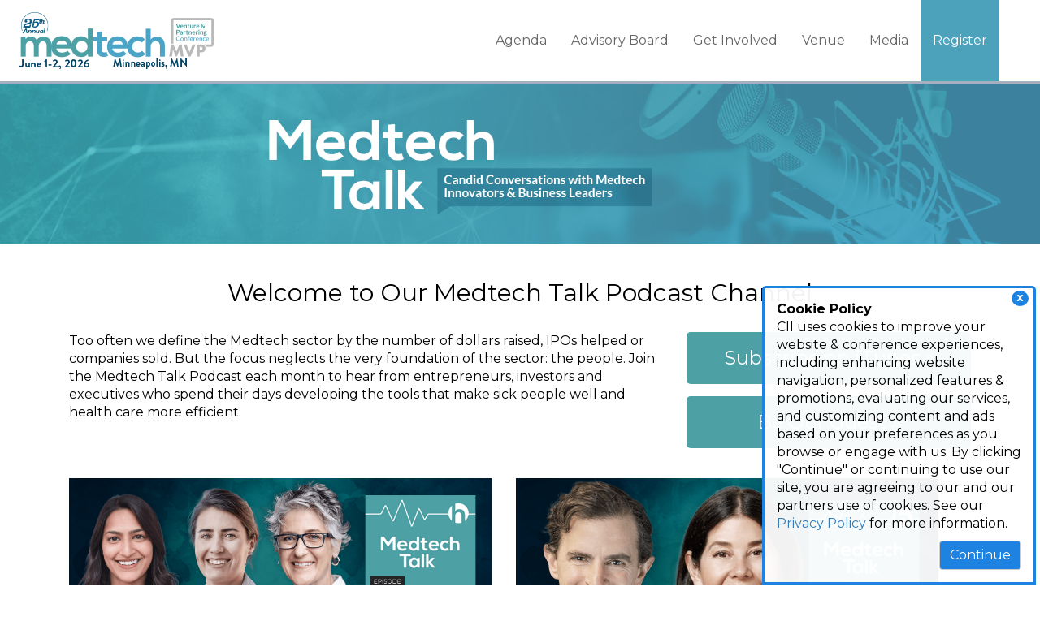

--- FILE ---
content_type: text/html; charset=utf-8
request_url: https://medtechmvp.com/media/medtech-talk-podcast/1
body_size: 11196
content:
 <!DOCTYPE html> <html lang="en"> <head> <meta http-equiv="X-UA-Compatible" content="IE=edge,chrome=1" /> <meta charset="utf-8" /><script type="text/html" id="sf-tracking-consent-manager">
	    <style>
    	/*Consent Form*/
      #tracking-consent-dialog {
        padding: 15px;
        position: fixed;
        bottom: 0;
        right: 5px;
        width: 337px;
        border: 3px solid #1e82e0;
        border-radius: 5px 5px 0px 0px;
        background: rgba(255, 255, 255, .95);
        font-size: 16px;
        z-index: 999;
        }
        #tracking-consent-dialog-accept {
            background-color: #1e82e0;
            color: #fff;
            font-size: 16px;
            font-weight: 500;
            float: right;
        }
        .consent-close {
            font-weight: bold;
            float: right;
            padding: 2px 7px;
            right: 6px;
            top: 3px;
            cursor: pointer;
            font-size: 11px;
            position: absolute;
            background-color: #1e82e0;
            color: #fff;
            z-index: 999;
            border-radius: 50%;
        }
        @media (max-width: 767px) { 
            #tracking-consent-dialog {
                width: 100%;
                font-size: 14px;
            }

        }

    </style>



    <div id="tracking-consent-dialog"> 
    <div class="consent-close" onclick="TrackingConsentManager.updateUserConsent(true)">X</div>
     <strong>Cookie Policy</strong>
        <p>CII uses cookies to improve your website & conference experiences, including enhancing website navigation, personalized features & promotions, evaluating our services, and customizing content and ads based on your preferences as you browse or engage with us. By clicking "Continue" or continuing to use our site, you are agreeing to our and our partners use of cookies. See our <a href="https://www.cambridgeinnovationinstitute.com/Privacy-Policy/">Privacy Policy</a> for more information.</p>
        <button type="button" onclick="TrackingConsentManager.updateUserConsent(true)" id="tracking-consent-dialog-accept" class="btn btn-default">Continue</button>
     
    </div>
</script><script type="text/javascript" src="/WebResource.axd?d=DzHrpQl5URXarFHAtrmzFrNeeCwCLwHK2gvGZ95fW9WnidZLXrfDlGTuxUr3l463ttkzDVh9D8Bug9pu7NHdr_V4jKJPpR5aBflu4f8Ts5edKoXW2sH8LcSZSfqlYNJ5LpoUn5WBE_fdKcz0yNVMxY3w_4XLcip6ESbZeM3DDdUqeeNFFCEiKQKGKqR186oo0&amp;t=638923853240000000">

</script> <script src="/ScriptResource.axd?d=6DQe8ARl7A9TiuWej5ttCjzXg7ZeGsjA61S79L0nlUTqV51Ub8wV91R_y-eCrcU7F8uEosuVthekRg-VgkVz511bOJXhhk6_-7G6xkSM3SYqLbOTg8WZ7Ipdj19ND8peMRGs-9lAeD63xpdFq0slV4gFTlsCCrVzW5AIuZdtd333QEz-rgpFJL66D9NG_fVR0&amp;t=112ac451" type="text/javascript"></script><script src="/ScriptResource.axd?d=74FHISOx3fOPKwLxL0RMYt4rXRL5d8HQcQcCifqOjyl1nBUNlI0PzkGZIEinPSExUNpNkcQhq5OsVQmd7sTcZCnUNh6BwoJFHgHEinTjxevEYpnXObtBbio1yjU4YqbTFRIhxtyFHFzSujDAOJUSMsb9x-xdttyvPJp0DTv7WQN42I71qDvgSEjK6TT2wtzQ0&amp;t=112ac451" type="text/javascript"></script><link href="/ResourcePackages/Bootstrap/assets/dist/css/main.min.css" rel="stylesheet" type="text/css" /><link href="/css/global.css" rel="stylesheet" type="text/css" /><link href="/css/editor.css" rel="stylesheet" type="text/css" /> <link href="//fonts.googleapis.com/css?family=Roboto:500,400,700" rel="stylesheet" type="text/css"> <meta name="viewport" content="width=device-width, initial-scale=1, minimum-scale=1, maximum-scale=1, user-scalable=no" /> <title>
	The Medtech Talk Podcast - Podcast for MedTech Entrepreneurs &amp; Investors
</title><meta property="og:title" content="The Medtech Talk Podcast - Podcast for MedTech Entrepreneurs &amp; Investors" /><meta property="og:description" content="Listen Now to Candid Conversations with Medtech Innovators &amp; Business Leaders. Hear From Entrepreneurs, Investors &amp; Executives Developing The Latest Life-Saving Medical Devices &amp; Technology." /><meta property="og:url" content="https://medtechmvp.com/media/medtech-talk-podcast" /><meta property="og:type" content="website" /><meta property="og:site_name" content="Medtech MVP" /><script type="text/javascript">
(function(w,d,s,l,i){w[l]=w[l]||[];w[l].push({'gtm.start':
new Date().getTime(),event:'gtm.js'});var f=d.getElementsByTagName(s)[0],
j=d.createElement(s),dl=l!='dataLayer'?'&l='+l:'';j.async=true;j.src=
'https://www.googletagmanager.com/gtm.js?id='+i+dl;f.parentNode.insertBefore(j,f);
})(window,document,'script','dataLayer','GTM-TC99DZ2');
</script><script type="text/javascript">
var link = document.createElement('link');
link.id = 'dynamic-favicon';
link.rel = 'shortcut icon';
link.href = '/images/librariesprovider88/template-images/favicon.png';
document.head.appendChild(link);
</script><link href="https://fonts.googleapis.com/css?family=Montserrat:400,600,700" media="all" rel="stylesheet" type="text/css" /><style type="text/css" media="all">.podcastGreybx {
    background-color: #f6f6f6;
    padding: 20px;
}

.podcast-green-button {
    background-color: #4ca1a4;
    padding: 13px 45px;
    text-align: center;
    margin: 10px auto;
    display: table;
    margin: 0 auto;
    font-size: 20px;
}
.podcast-title {
    background-color: #f6f6f6;
}
.chain {
    padding-bottom: 20px;
}</style><link href="/css/26/MDV/style-mdv.css" media="all" rel="stylesheet" type="text/css" /><style type="text/css" media="all">    .internal {
        padding: 50px 30px;
        background-color: #fff;
    }
    .internal-fw2, .internal-fw3 {
        padding: 0px 30px;
    }
    @media screen and (max-width: 767px){
      .internal{
         padding: 20px 30px;
      }
    }</style><meta name="Generator" content="Sitefinity 15.3.8525.0 DX" /><link rel="canonical" href="https://medtechmvp.com/media/medtech-talk-podcast/1" /><link rel="next" href="https://medtechmvp.com/media/medtech-talk-podcast/2" /><script type="application/json" id="sf-insight-metadata">
	{"contentMetadata":"{\"Id\":\"385472e3-af6e-4d6e-ae14-4f4603d49af5\",\"ContentType\":\"Page\",\"Title\":\"Podcasts\",\"CanonicalTitle\":\"Podcasts\",\"CanonicalUrl\":\"https://medtechmvp.com/media/medtech-talk-podcast/1\",\"DefaultLanguage\":\"en\",\"CreatedOn\":\"2020-08-28T16:38:03Z\",\"ModifiedOn\":\"2025-12-03T23:02:23.867Z\",\"SiteId\":\"78dfcf93-8c7c-4521-b6dc-0c0f4b01f82e\",\"SiteName\":\"Medtech MVP\",\"PageId\":\"385472e3-af6e-4d6e-ae14-4f4603d49af5\"}","videosMetadata":"[]"}
</script><script type="application/json" id="sf-insight-settings">
	{"apiServerUrl":"https://api.insight.sitefinity.com/","apiKey":"62dc77b5-9fbc-74c6-8f79-d05463f0565e","applicationName":"CII_DEC","trackingCookieDomain":"","keepDecTrackingCookieOnTrackingConsentRejection":false,"slidingExpirationForTrackingCookie":false,"maxAgeForTrackingCookieInDays":365,"trackYouTubeVideos":true,"crossDomainTrackingEntries":["clinicaltrials.cambridgeinnovationinstitute.com","www.digitalmedicinecongress.com","medtechmvp.com","www.dxinnovationsummit.com","www.bio-itworldexpo.com","www.foodmedicinepolicysummit.com","www.optcongress.com","www.neurotechpartnering.com","www.manufacturingx0.com","www.decodeaipharma.com","www.hersusa.com","www.pawsforacuresymposium.com","biologicaltherapeutics.cambridgeinnovationinstitute.com","www.aiinnovationcircle.com","www.diagnosticsworldnews.com","www.bioprocessingeurope.com","bioprocessing.cambridgeinnovationinstitute.com","www.immuno-oncologysummit.com","www.innov8health.org","www.degradersandglues.com","www.liquidbiopsysummit.com","www.innateimmunotherapysummit.com","www.alliancemanagementcongress.com","www.foodmedicinesummit.com","drugdevelopment.cambridgeinnovationinstitute.com","www.sensorsglobalsummit.com","www.clinicalresearchnewsonline.com","www.scopesummit.com","www.cambridgevip.com","www.scopesummiteurope.com","www.bio-itworld.com","healthcare.cambridgeinnovationinstitute.com","chemistry.cambridgeinnovationinstitute.com","www.altamet.com","www.pegsummit.com","www.pegsummiteurope.com","www.antibacterialdrugdevelopmentsummit.com","www.iotbuildusa.com","www.aiworldgov.com","www.covid-19webinars.com","www.executivedecisionmaking.com","www.biotherapeuticsanalyticalsummit.com","www.nextgen.com","www.dtxglobalsummit.com","www.nextgenerationdx.com","www.merckbostonsymposium.com","genomics.cambridgeinnovationinstitute.com","www.scopeleadershipforum.com","dhis.net","www.barnettinternational.com","www.biologicsinsights.com","www.clinicaltrialsummit.com","www.worldpreclinicaleurope.com","www.prenatal-dx.com","www.immunogenicitysummit.com","www.biodetectiontechnologies.com","www.drugdiscoverychemistry.com","biopharmastrategy.cambridgeinnovationinstitute.com","www.internationalbatteryseminar.com","www.conqueringobesitysummit.com","www.bispecificantibodycongress.com","www.biodefenseworldsummit.com","biomarkers.cambridgeinnovationinstitute.com","www.dentalvipsummit.com","evaluatingbiopharma.com","www.cinnovationinst.com","www.amrcongress.com","www.chi-peptalk.com","www.bio-itworldexpowest.com","www.biologicsummit.com","attendais.com","www.triconference.com","www.supplychainx0.com","www.oncologyvipsummit.com","www.ciiresource.com","drugtargets.cambridgeinnovationinstitute.com","www.immuno-oncologyeurope.com","www.biomarkerworldcongress.com","aiworld.com","www.discoveryontarget.com","www.altamet.com.au","www.biobankingcongress.com","www.bio-itworldeurope.com","www.protacsummit.com","www.worldpreclinicalcongress.com","druganddevice.cambridgeinnovationinstitute.com","www.healthtech.com","www.advancedautobat.com","techtools.cambridgeinnovationinstitute.com","www.bioprocessingsummit.com","www.pegsymposium.com","www.pharmaweek.com","www.cambridgeenertech.com","www.cambridgeinnovationinstitute.com","www.goodclinicalpractice.com","it.cambridgeinnovationinstitute.com","www.moleculardxeurope.com","www.ep3msummit.com","www.futureofmentalhealthcare.com","therapeutics.cambridgeinnovationinstitute.com"],"strategy":"Persist|False","docsHrefTestExpressions":[".*\\/docs\\/.+\\.{1}.+((\\?|\\\u0026)sfvrsn=.+){1}$",".+((\\?|\\\u0026)sf_dm_key=.+){1}$"],"sessionLengthInMinutes":30,"trackVimeoVideos":true,"useSecureCookies":true}
</script><script type="text/javascript" src="/WebResource.axd?d=[base64]&amp;t=638923853460000000">

</script><script src="https://cdn.insight.sitefinity.com/sdk/sitefinity-insight-client.min.3.1.44.js" crossorigin="" async="async">

</script><meta name="description" content="Listen Now to Candid Conversations with Medtech Innovators &amp; Business Leaders. Hear From Entrepreneurs, Investors &amp; Executives Developing The Latest Life-Saving Medical Devices &amp; Technology." /></head> <body>  






<div>
    

    <div class="navbar navbar-default navbar-fixed-top">
        <a class="navbar-brand large" href="/"></a>
        <div class="navbar-header">
            <button type="button" class="navbar-toggle" data-toggle="collapse" data-target=".navbar-collapse">
                <span class="icon-bar"></span>
                <span class="icon-bar"></span>
                <span class="icon-bar"></span>
            </button>
        </div>


        <div class="collapse navbar-collapse" id="bs-example-navbar-collapse-1">
            <ul class="nav navbar-nav large-nav" role="menu">
        <li class="dropdown">
            <a href="#" class="dropdown-toggle" role="button">
                Agenda
                
            </a>
            <ul role="menu" class="dropdown-menu">
                            <li class="">
                <a href="/agenda" target="_self">View Agenda</a>
            </li>
            <li class="">
                <a href="/speakers" target="_self">Speakers</a>
            </li>
            <li class="">
                <a href="/attendees" target="_self">Attendees</a>
            </li>
            <li class="">
                <a href="/pitch-contest" target="_self">Pitch Contest</a>
            </li>
            <li class="">
                <a href="/testimonials" target="_self">Testimonials</a>
            </li>
            <li class="">
                <a href="/hall-of-fame" target="_self">Hall of Fame</a>
            </li>
            <li class="">
                <a href="/video-highlights" target="_self">Videos</a>
            </li>
            <li class="">
                <a href="/archive" target="_self">Archives</a>
            </li>

            </ul>
        </li>
        <li class=""><a href="/advisory-board" target="_self">Advisory Board</a></li>
        <li class="dropdown">
            <a href="#" class="dropdown-toggle" role="button">
                Get Involved
                
            </a>
            <ul role="menu" class="dropdown-menu">
                            <li class="">
                <a href="/sponsors" target="_self">Current Sponsors</a>
            </li>
            <li class="">
                <a href="/sponsorship-opportunities" target="_self">Sponsorship Opportunities</a>
            </li>
            <li class="">
                <a href="/sponsor-prospectus-download-form" target="_self">Sponsorship Prospectus</a>
            </li>
            <li class="">
                <a href="/speaking-opportunities" target="_self">Speaking Opportunities</a>
            </li>
            <li class="">
                <a href="/media-press" target="_self">Media &amp; Press</a>
            </li>
            <li class="">
                <a href="/media-partners" target="_self">Media Partners</a>
            </li>
            <li class="">
                <a href="/sign-up-for-updates" target="_self">Sign Up for Updates</a>
            </li>

            </ul>
        </li>
        <li class=""><a href="/venue" target="_self">Venue</a></li>
        <li class="dropdown">
            <a href="#" class="dropdown-toggle" role="button">
                Media
                
            </a>
            <ul role="menu" class="dropdown-menu">
                            <li class="">
                <a href="/brochures" target="_self">Brochures</a>
            </li>
            <li class="">
                <a href="/gallery" target="_self">Photo Gallery</a>
            </li>
            <li class="active">
                <a href="/media/medtech-talk-podcast" target="_self">Podcasts</a>
            </li>
            <li class="">
                <a href="/media/discussion-series" target="_self">Digital Series</a>
            </li>

            </ul>
        </li>
        <li class=""><a href="https://register.cambridgeinnovationinstitute.com/reg/mdv" target="_self">Register</a></li>
            </ul>
        </div><!-- /.navbar-collapse -->
    </div>
</div>







 

<div >
    <div class="sf-Long-text" ><!-- Mobile Header -->
<div class="mobile-header hidden-sm hidden-md hidden-lg"><a href="/"><img class="imageResize" src="/images/librariesprovider88/template-images/header-mob.png" /></a>
</div></div>    
</div>


<!-- Google Tag Manager (noscript) -->
<noscript><iframe src="https://www.googletagmanager.com/ns.html?id=GTM-TC99DZ2"
height="0" width="0" style="display:none;visibility:hidden"></iframe></noscript>
<!-- End Google Tag Manager (noscript) -->

 <div class="main-content"> <div id="cph1" class="container  internal"> <div class="row"> 
 </div> </div> </div> 

<div >
    <div class="sf-Long-text" ><a href="/medtech-talk-podcast"><img src="/images/librariesprovider88/podcasts/header.png?sfvrsn=f8521410_2" alt="Medtech Talk Podcast Hero Banner" class="imageResize" /></a></div>    
</div> <div class="main-content"> <div id="cph1" class="container  internal-fw2"> <div class="row"> 

<div >
    <div class="sf-Long-text" ><br /><div class="col-sm-12 pad-bottom"><h1 class="page-title blue text-center">Welcome to Our Medtech Talk Podcast Channel</h1></div><div class="col-sm-8"><p class="terciary-text">Too often we define the Medtech sector by the number of dollars raised, IPOs helped or companies sold. But the focus neglects the very foundation of the sector: the people. Join the Medtech Talk Podcast each month to hear from entrepreneurs, investors
        and executives who spend their days developing the tools that make sick people well and health care more efficient.</p></div><br class="hidden-sm hidden-md hidden-lg" /><div class="col-sm-4"><a href="https://itunes.apple.com/us/podcast/medtech-talk/id978000677?mt=2" data-sf-ec-immutable=""><div class="mdv-button green-button white">Subscribe on iTunes &raquo;
        </div></a>
 <a href="/medtech-talk-podcast-guest-application" data-sf-ec-immutable="">
 <div class="mdv-button green-button white">Be Our Guest &raquo;
        </div></a>
</div><br clear="all" /><br clear="all" /></div>    
</div>
<style type="text/css">
    .podcastGreybx {
        background-color: #f6f6f6;
        padding: 20px;
    }

    .podcast-green-button {
        background-color: #4ca1a4;
        padding: 13px 45px;
        text-align: center;
        margin: 10px auto;
        display: table;
        margin: 0 auto;
        font-size: 20px;
    }

    .white, a .white, a.white, .white a {
        color: #fff !important;
    }

    .podcastWrapper {
        display: flex;
        flex-wrap: wrap;
    }

    .podcastItem {
        padding: 0 15px 20px;
        width: 550px;
    }
</style>

<div>
    <div class="podcastWrapper">

            <div class="podcastItem">

                        <a href="https://medtechmvp.com/media/medtech-talk-podcast/navigating-the-investment-world-with-kate-garrett-and-deborah-kilpatrick">
                            <img class="img-responsive imageResize" src='https://medtechmvp.com/images/librariesprovider88/podcasts/medtech-talk/25/medtech-talk-linkedin-1800x940_banner-episode-202.png?sfvrsn=18b5a329_2' alt-src='https://medtechmvp.com/images/librariesprovider88/podcasts/medtech-talk/25/medtech-talk-linkedin-1800x940_banner-episode-202.tmb-.png?Culture=en&amp;sfvrsn=18b5a329_2' alt='' title='Medtech-Talk-LinkedIn-1800x940_Banner-Episode-202' />
                        </a>

                <div class="podcastGreybx">
                    <span class="podcast-green-button white">
                        <a href="https://medtechmvp.com/media/medtech-talk-podcast/navigating-the-investment-world-with-kate-garrett-and-deborah-kilpatrick">Listen Now</a>
                    </span>
                </div>
            </div>
            <div class="podcastItem">

                        <a href="https://medtechmvp.com/media/medtech-talk-podcast/stacy-enxing-seng-on-why-people-and-culture-determine-medtech">
                            <img class="img-responsive imageResize" src='https://medtechmvp.com/images/librariesprovider88/podcasts/medtech-talk/25/medtech-talk-201-site-banner.png?sfvrsn=e16c28f2_2' alt-src='https://medtechmvp.com/images/librariesprovider88/podcasts/medtech-talk/25/medtech-talk-201-site-banner.tmb-.png?Culture=en&amp;sfvrsn=e16c28f2_2' alt='' title='Medtech-Talk-201-site-banner' />
                        </a>

                <div class="podcastGreybx">
                    <span class="podcast-green-button white">
                        <a href="https://medtechmvp.com/media/medtech-talk-podcast/stacy-enxing-seng-on-why-people-and-culture-determine-medtech">Listen Now</a>
                    </span>
                </div>
            </div>
            <div class="podcastItem">

                        <a href="https://medtechmvp.com/media/medtech-talk-podcast/ridhi-tariyal-on-bridging-the-data-gap-in-women-s-health">
                            <img class="img-responsive imageResize" src='https://medtechmvp.com/images/librariesprovider88/podcasts/medtech-talk/25/medtech-talk-200-site-banner.png?sfvrsn=c97546e8_1' alt-src='https://medtechmvp.com/images/librariesprovider88/podcasts/medtech-talk/25/medtech-talk-200-site-banner.tmb-.png?Culture=en&amp;sfvrsn=c97546e8_1' alt='' title='Medtech-Talk-200-site-banner' />
                        </a>

                <div class="podcastGreybx">
                    <span class="podcast-green-button white">
                        <a href="https://medtechmvp.com/media/medtech-talk-podcast/ridhi-tariyal-on-bridging-the-data-gap-in-women-s-health">Listen Now</a>
                    </span>
                </div>
            </div>
            <div class="podcastItem">

                        <a href="https://medtechmvp.com/media/medtech-talk-podcast/from-boston-scientific-to-entrepreneur-chas-mckhann-s-medtech-journey">
                            <img class="img-responsive imageResize" src='https://medtechmvp.com/images/librariesprovider88/podcasts/medtech-talk/25/medtech-talk-199-site-banner.png?sfvrsn=7d308596_1' alt-src='https://medtechmvp.com/images/librariesprovider88/podcasts/medtech-talk/25/medtech-talk-199-site-banner.tmb-.png?Culture=en&amp;sfvrsn=7d308596_1' alt='' title='Medtech-Talk-199-site-banner' />
                        </a>

                <div class="podcastGreybx">
                    <span class="podcast-green-button white">
                        <a href="https://medtechmvp.com/media/medtech-talk-podcast/from-boston-scientific-to-entrepreneur-chas-mckhann-s-medtech-journey">Listen Now</a>
                    </span>
                </div>
            </div>
            <div class="podcastItem">

                        <a href="https://medtechmvp.com/media/medtech-talk-podcast/innovating-for-niche-populations-with-eric-chehab-and-james-wall">
                            <img class="img-responsive imageResize" src='https://medtechmvp.com/images/librariesprovider88/podcasts/medtech-talk/25/medtech-talk-198-site-banner.png?sfvrsn=13d67afa_1' alt-src='https://medtechmvp.com/images/librariesprovider88/podcasts/medtech-talk/25/medtech-talk-198-site-banner.tmb-.png?Culture=en&amp;sfvrsn=13d67afa_1' alt='' title='Medtech-Talk-198-site-banner' />
                        </a>

                <div class="podcastGreybx">
                    <span class="podcast-green-button white">
                        <a href="https://medtechmvp.com/media/medtech-talk-podcast/innovating-for-niche-populations-with-eric-chehab-and-james-wall">Listen Now</a>
                    </span>
                </div>
            </div>
            <div class="podcastItem">

                        <a href="https://medtechmvp.com/media/medtech-talk-podcast/fireside-chat-how-michael-mahoney-built-a-culture-of-disciplined-innovation-at-boston-scientific">
                            <img class="img-responsive imageResize" src='https://medtechmvp.com/images/librariesprovider88/podcasts/medtech-talk/25/medtech-talk-site-banner-episode-197-1024x538.png?sfvrsn=37113f96_1' alt-src='https://medtechmvp.com/images/librariesprovider88/podcasts/medtech-talk/25/medtech-talk-site-banner-episode-197-1024x538.tmb-.png?Culture=en&amp;sfvrsn=37113f96_1' alt='' title='Medtech-Talk-Site-Banner-Episode-197-1024x538' />
                        </a>

                <div class="podcastGreybx">
                    <span class="podcast-green-button white">
                        <a href="https://medtechmvp.com/media/medtech-talk-podcast/fireside-chat-how-michael-mahoney-built-a-culture-of-disciplined-innovation-at-boston-scientific">Listen Now</a>
                    </span>
                </div>
            </div>
            <div class="podcastItem">

                        <a href="https://medtechmvp.com/media/medtech-talk-podcast/eric-wichems-on-building-a-company-you-want-to-work-for">
                            <img class="img-responsive imageResize" src='https://medtechmvp.com/images/librariesprovider88/podcasts/medtech-talk/25/medtech-talk-196-site-banner.png?sfvrsn=fd763591_1' alt-src='https://medtechmvp.com/images/librariesprovider88/podcasts/medtech-talk/25/medtech-talk-196-site-banner.tmb-.png?Culture=en&amp;sfvrsn=fd763591_1' alt='' title='Medtech-Talk-196-site-banner' />
                        </a>

                <div class="podcastGreybx">
                    <span class="podcast-green-button white">
                        <a href="https://medtechmvp.com/media/medtech-talk-podcast/eric-wichems-on-building-a-company-you-want-to-work-for">Listen Now</a>
                    </span>
                </div>
            </div>
            <div class="podcastItem">

                        <a href="https://medtechmvp.com/media/medtech-talk-podcast/john-woock-on-crossing-the-chasm-from-clinical-to-commercial">
                            <img class="img-responsive imageResize" src='https://medtechmvp.com/images/librariesprovider88/podcasts/medtech-talk/25/medtech-talk-195-site-banner.png?sfvrsn=a96f451d_2' alt-src='https://medtechmvp.com/images/librariesprovider88/podcasts/medtech-talk/25/medtech-talk-195-site-banner.tmb-.png?Culture=en&amp;sfvrsn=a96f451d_2' alt='' title='Medtech-Talk-195-site-banner' />
                        </a>

                <div class="podcastGreybx">
                    <span class="podcast-green-button white">
                        <a href="https://medtechmvp.com/media/medtech-talk-podcast/john-woock-on-crossing-the-chasm-from-clinical-to-commercial">Listen Now</a>
                    </span>
                </div>
            </div>
            <div class="podcastItem">

                        <a href="https://medtechmvp.com/media/medtech-talk-podcast/douglas-kelly-on-the-value-of-innovation-and-breakthrough-designation">
                            <img class="img-responsive imageResize" src='https://medtechmvp.com/images/librariesprovider88/podcasts/medtech-talk/25/medtech-talk-194-site-banner.png?sfvrsn=26ffd01c_1' alt-src='https://medtechmvp.com/images/librariesprovider88/podcasts/medtech-talk/25/medtech-talk-194-site-banner.tmb-.png?Culture=en&amp;sfvrsn=26ffd01c_1' alt='' title='Medtech-Talk-194-site-banner' />
                        </a>

                <div class="podcastGreybx">
                    <span class="podcast-green-button white">
                        <a href="https://medtechmvp.com/media/medtech-talk-podcast/douglas-kelly-on-the-value-of-innovation-and-breakthrough-designation">Listen Now</a>
                    </span>
                </div>
            </div>
            <div class="podcastItem">

                        <a href="https://medtechmvp.com/media/medtech-talk-podcast/dr-billy-cohn-on-limitless-innovation-and-finding-resources-everywhere">
                            <img class="img-responsive imageResize" src='https://medtechmvp.com/images/librariesprovider88/podcasts/medtech-talk/25/medtech-talk-193-site-banner.png?sfvrsn=15877566_1' alt-src='https://medtechmvp.com/images/librariesprovider88/podcasts/medtech-talk/25/medtech-talk-193-site-banner.tmb-.png?Culture=en&amp;sfvrsn=15877566_1' alt='' title='Medtech-Talk-193-site-banner' />
                        </a>

                <div class="podcastGreybx">
                    <span class="podcast-green-button white">
                        <a href="https://medtechmvp.com/media/medtech-talk-podcast/dr-billy-cohn-on-limitless-innovation-and-finding-resources-everywhere">Listen Now</a>
                    </span>
                </div>
            </div>
            <div class="podcastItem">

                        <a href="https://medtechmvp.com/media/medtech-talk-podcast/michael-jaffs-multi-perspective-insights-into-healthcare">
                            <img class="img-responsive imageResize" src='https://medtechmvp.com/images/librariesprovider88/podcasts/medtech-talk/24/medtech-talk-192-site-banner.png?sfvrsn=c75066f3_2' alt-src='https://medtechmvp.com/images/librariesprovider88/podcasts/medtech-talk/24/medtech-talk-192-site-banner.tmb-.png?Culture=en&amp;sfvrsn=c75066f3_2' alt='' title='Medtech-Talk-192-site-banner' />
                        </a>

                <div class="podcastGreybx">
                    <span class="podcast-green-button white">
                        <a href="https://medtechmvp.com/media/medtech-talk-podcast/michael-jaffs-multi-perspective-insights-into-healthcare">Listen Now</a>
                    </span>
                </div>
            </div>
            <div class="podcastItem">

                        <a href="https://medtechmvp.com/media/medtech-talk-podcast/episode-191---per-langoe-on-bringing-new-hope-to-brain-cancer-patients">
                            <img class="img-responsive imageResize" src='https://medtechmvp.com/images/librariesprovider88/advisory-board/medtech-talk-site-banner-episode-191-1024x538.png?sfvrsn=b98483c6_1' alt-src='https://medtechmvp.com/images/librariesprovider88/advisory-board/medtech-talk-site-banner-episode-191-1024x538.tmb-.png?Culture=en&amp;sfvrsn=b98483c6_1' alt='' title='Medtech-Talk-Site-Banner-Episode-191-1024x538' />
                        </a>

                <div class="podcastGreybx">
                    <span class="podcast-green-button white">
                        <a href="https://medtechmvp.com/media/medtech-talk-podcast/episode-191---per-langoe-on-bringing-new-hope-to-brain-cancer-patients">Listen Now</a>
                    </span>
                </div>
            </div>
            <div class="podcastItem">

                        <a href="https://medtechmvp.com/media/medtech-talk-podcast/the-evolution-of-suki-and-bringing-joy-back-to-patient-care">
                            <img class="img-responsive imageResize" src='https://medtechmvp.com/images/librariesprovider88/podcasts/medtech-talk/24/medtech-talk-190-site-banner.png?sfvrsn=34b19207_1' alt-src='https://medtechmvp.com/images/librariesprovider88/podcasts/medtech-talk/24/medtech-talk-190-site-banner.tmb-.png?Culture=en&amp;sfvrsn=34b19207_1' alt='' title='Medtech-Talk-190-site-banner' />
                        </a>

                <div class="podcastGreybx">
                    <span class="podcast-green-button white">
                        <a href="https://medtechmvp.com/media/medtech-talk-podcast/the-evolution-of-suki-and-bringing-joy-back-to-patient-care">Listen Now</a>
                    </span>
                </div>
            </div>
            <div class="podcastItem">

                        <a href="https://medtechmvp.com/media/medtech-talk-podcast/liz-kwo-on-navigating-the-digital-transformation-of-healthcare">
                            <img class="img-responsive imageResize" src='https://medtechmvp.com/images/librariesprovider88/podcasts/medtech-talk/24/medtech-talk-189-site-banner.png?sfvrsn=e35898f8_1' alt-src='https://medtechmvp.com/images/librariesprovider88/podcasts/medtech-talk/24/medtech-talk-189-site-banner.tmb-.png?Culture=en&amp;sfvrsn=e35898f8_1' alt='' title='Medtech-Talk-189-site-banner' />
                        </a>

                <div class="podcastGreybx">
                    <span class="podcast-green-button white">
                        <a href="https://medtechmvp.com/media/medtech-talk-podcast/liz-kwo-on-navigating-the-digital-transformation-of-healthcare">Listen Now</a>
                    </span>
                </div>
            </div>
            <div class="podcastItem">

                        <a href="https://medtechmvp.com/media/medtech-talk-podcast/interview-with-medtech-mvp-2024-award-recipient-raymond-w-cohen">
                            <img class="img-responsive imageResize" src='https://medtechmvp.com/images/librariesprovider88/podcasts/medtech-talk/24/medtech-talk-188-site-banner.png?sfvrsn=cfc66292_1' alt-src='https://medtechmvp.com/images/librariesprovider88/podcasts/medtech-talk/24/medtech-talk-188-site-banner.tmb-.png?Culture=en&amp;sfvrsn=cfc66292_1' alt='' title='Medtech-Talk-188-site-banner' />
                        </a>

                <div class="podcastGreybx">
                    <span class="podcast-green-button white">
                        <a href="https://medtechmvp.com/media/medtech-talk-podcast/interview-with-medtech-mvp-2024-award-recipient-raymond-w-cohen">Listen Now</a>
                    </span>
                </div>
            </div>
            <div class="podcastItem">

                        <a href="https://medtechmvp.com/media/medtech-talk-podcast/darshana-zaveri-lessons-from-an-early-stage-medtech-investor">
                            <img class="img-responsive imageResize" src='https://medtechmvp.com/images/librariesprovider88/podcasts/medtech-talk/24/medtech-talk-187-site-banner.png?sfvrsn=fefdac5a_3' alt-src='https://medtechmvp.com/images/librariesprovider88/podcasts/medtech-talk/24/medtech-talk-187-site-banner.tmb-.png?Culture=en&amp;sfvrsn=fefdac5a_3' alt='' title='Medtech-Talk-187-site-banner' />
                        </a>

                <div class="podcastGreybx">
                    <span class="podcast-green-button white">
                        <a href="https://medtechmvp.com/media/medtech-talk-podcast/darshana-zaveri-lessons-from-an-early-stage-medtech-investor">Listen Now</a>
                    </span>
                </div>
            </div>
            <div class="podcastItem">

                        <a href="https://medtechmvp.com/media/medtech-talk-podcast/conor-hanley-discusses-leadership-assimilating-perspectives-and-raising-capital">
                            <img class="img-responsive imageResize" src='https://medtechmvp.com/images/librariesprovider88/podcasts/medtech-talk/24/medtech-talk-186-site-banner.png?sfvrsn=af8810c0_2' alt-src='https://medtechmvp.com/images/librariesprovider88/podcasts/medtech-talk/24/medtech-talk-186-site-banner.tmb-.png?Culture=en&amp;sfvrsn=af8810c0_2' alt='' title='Medtech-Talk-186-site-banner' />
                        </a>

                <div class="podcastGreybx">
                    <span class="podcast-green-button white">
                        <a href="https://medtechmvp.com/media/medtech-talk-podcast/conor-hanley-discusses-leadership-assimilating-perspectives-and-raising-capital">Listen Now</a>
                    </span>
                </div>
            </div>
            <div class="podcastItem">

                        <a href="https://medtechmvp.com/media/medtech-talk-podcast/rodney-perkins-discusses-navigating-entrepreneurship-and-maintaining-the-machine">
                            <img class="img-responsive imageResize" src='https://medtechmvp.com/images/librariesprovider88/podcasts/medtech-talk/24/medtech-talk-185-site-banner.png?sfvrsn=757cfc84_2' alt-src='https://medtechmvp.com/images/librariesprovider88/podcasts/medtech-talk/24/medtech-talk-185-site-banner.tmb-.png?Culture=en&amp;sfvrsn=757cfc84_2' alt='' title='Medtech-Talk-185-site-banner' />
                        </a>

                <div class="podcastGreybx">
                    <span class="podcast-green-button white">
                        <a href="https://medtechmvp.com/media/medtech-talk-podcast/rodney-perkins-discusses-navigating-entrepreneurship-and-maintaining-the-machine">Listen Now</a>
                    </span>
                </div>
            </div>
            <div class="podcastItem">

                        <a href="https://medtechmvp.com/media/medtech-talk-podcast/amr-salahieh-on-the-keys-to-successful-entrepreneurship">
                            <img class="img-responsive imageResize" src='https://medtechmvp.com/images/librariesprovider88/podcasts/medtech-talk/24/medtech-talk-184-site-banner.png?sfvrsn=91cdf1e9_2' alt-src='https://medtechmvp.com/images/librariesprovider88/podcasts/medtech-talk/24/medtech-talk-184-site-banner.tmb-.png?Culture=en&amp;sfvrsn=91cdf1e9_2' alt='' title='Medtech-Talk-184-site-banner' />
                        </a>

                <div class="podcastGreybx">
                    <span class="podcast-green-button white">
                        <a href="https://medtechmvp.com/media/medtech-talk-podcast/amr-salahieh-on-the-keys-to-successful-entrepreneurship">Listen Now</a>
                    </span>
                </div>
            </div>
            <div class="podcastItem">

                        <a href="https://medtechmvp.com/media/medtech-talk-podcast/dr.-nolan-williams-on-new-approaches-to-treating-major-depressive-disorder">
                            <img class="img-responsive imageResize" src='https://medtechmvp.com/images/librariesprovider88/advisory-board/medtech-talk-site-banner-episode-183-1024x538.png?sfvrsn=9b177234_1' alt-src='https://medtechmvp.com/images/librariesprovider88/advisory-board/medtech-talk-site-banner-episode-183-1024x538.tmb-.png?Culture=en&amp;sfvrsn=9b177234_1' alt='' title='Medtech-Talk-Site-Banner-Episode-183-1024x538' />
                        </a>

                <div class="podcastGreybx">
                    <span class="podcast-green-button white">
                        <a href="https://medtechmvp.com/media/medtech-talk-podcast/dr.-nolan-williams-on-new-approaches-to-treating-major-depressive-disorder">Listen Now</a>
                    </span>
                </div>
            </div>
    </div>

<ul class="pagination">
                <li class="active">
                <a href="/media/medtech-talk-podcast/1">1 <span class="sr-only">(current)</span></a>
            </li>
            <li>
                <a href="/media/medtech-talk-podcast/2">2</a>
            </li>
            <li>
                <a href="/media/medtech-talk-podcast/3">3</a>
            </li>
            <li>
                <a href="/media/medtech-talk-podcast/4">4</a>
            </li>
            <li>
                <a href="/media/medtech-talk-podcast/5">5</a>
            </li>
            <li>
                <a href="/media/medtech-talk-podcast/6">6</a>
            </li>
            <li>
                <a href="/media/medtech-talk-podcast/7">7</a>
            </li>
            <li>
                <a href="/media/medtech-talk-podcast/8">8</a>
            </li>
            <li>
                <a href="/media/medtech-talk-podcast/9">9</a>
            </li>
            <li>
                <a href="/media/medtech-talk-podcast/10">10</a>
            </li>
        <li>
        <a href="/media/medtech-talk-podcast/11" aria-label="Next">
            <span aria-hidden="true">&raquo;</span>
        </a>
    </li>
</ul>
</div>
 </div> </div> </div> 

<div >
    <div class="sf-Long-text" ><a href="/biographies/hosts"><img src="/images/librariesprovider88/podcasts/medtech-hosts-footer.jpg?sfvrsn=db581866_2" alt="Meet Our Hosts" class="imageResize" /></a></div>    
</div> <div class="main-content"> <div id="cph1" class="container  internal-fw3"> <div class="row"> 
 </div> </div> </div> 
 <div class="main-content"> <div id="cph1" class="container internal-fw4"> <div class="row"> 
 </div> </div> </div> 
 <div class="main-content"> <div id="cph1" class="container internal-fw5"> <div class="row"> 
 </div> </div> </div> 
 <div class="main-content"> <div id="cph1" class="container internal-fw6"> <div class="row"> 






 </div> </div> </div> <footer> 

<div >
    <div class="sf-Long-text" ><style>.footer,
 .footer .row {
        background-color: rgb(54, 54, 54) !important;
        margin-top: 50px;
    }
</style>
<div class="footer"><div class="container"><div class="row"><div class="col-sm-3"><div class="footer-small"><div class="footer-small-inner"><img src="https://medtechmvp.com/images/oncologyventureandpartneringsummitlibraries/template-images/cambridge-vip-logo_horizontal-total-ko.png?sfvrsn=f3d06fbd_2" alt="Cambridge VIP Series" class="VIP-footer" /><br /><p>250 First Avenue, Suite 300<br />Needham, MA 02494<br /><br />P: 781.972.5400<br />F: 781.972.5425<br />E: <a href="mailto:vip@cambridgevip.com">vip@cambridgevip.com</a></p><div class="row"><div class="col-sm-12 footer-social"><p class="secondary-text white">Follow Us</p><a href="https://twitter.com/cambridge_VIP" target="_blank"><img src="https://medtechmvp.com/images/librariesprovider86/20/template-images/dhis-twitter.png?sfvrsn=75e3a2fe_3" alt="" /></a> &nbsp;&nbsp; <a href="https://www.linkedin.com/groups/12961266/" target="_blank"><img src="https://medtechmvp.com/images/librariesprovider86/20/template-images/dhis-linkedin.png?sfvrsn=e754fef8_2" alt="" /></a>
 </div></div></div></div></div><br class="hidden-sm hidden-md hidden-lg" /><div class="col-sm-4 footer-border"><div class="col-sm-12 footer-small-inner"><p>Cambridge VIP Events</p><p><a href="https://www.scopesummit.com/partnering">Clinical Trial Venture, Innovation &amp; Partnering</a></p><p><a href="https://www.bio-itworldexpo.com/investor">Bio-IT World: Venture, Innovation &amp; Partnering Conference</a></p><p><a href="https://dhis.net/splash">Digital Healthcare Innovation Summit (DHIS)</a></p><p><a href="/home">Medtech MVP Conference</a></p><p><a href="https://www.oncologyvipsummit.com/" data-sf-ec-immutable="">Oncology Venture, Innovation &amp; Partnering Summit</a></p><p><a href="https://www.internationalbatteryseminar.com/investor">Battery: Venture, Innovation &amp; Partnering Conference</a></p></div></div><div class="col-sm-3 footer-border hidden-xs"><p>Other CII Divisions</p><p><a href="https://www.healthtech.com/home">Cambridge Healthtech</a></p><p><a href="https://www.cambridgeenertech.com/cet/home">Cambridge Enertech</a></p><p><a href="https://www.cambridgeinnovationinstitute.com/publishing.html">News &amp; Advertising</a></p><p><a href="https://www.barnettinternational.com/home">Barnett Educational Services</a></p></div><div class="col-sm-2 footer-border hidden-xs"><p>Corporate Information</p><p><a href="https://www.cambridgeinnovationinstitute.com/home">Cambridge Innovation<br />Institute</a></p><p><a href="https://www.cambridgeinnovationinstitute.com/about/Executive-Team">Executive Team</a></p><p><a href="https://www.cambridgeinnovationinstitute.com/contact.html">Contact</a></p><hr /><p><a href="https://www.cambridgeinnovationinstitute.com/Privacy-Policy/">Privacy Policy</a></p></div></div></div></div></div>    
</div> </footer> <script src="/Frontend-Assembly/Telerik.Sitefinity.Frontend/Mvc/Scripts/Bootstrap/js/bootstrap.min.js?package=Bootstrap&amp;v=LTE4MzAzMTczMTU%3d" type="text/javascript"></script><script src="/js/sgs/menu-wsub.js" type="text/javascript"></script><script type="application/json" id="PersonalizationTracker">
	{"IsPagePersonalizationTarget":false,"IsUrlPersonalizationTarget":false,"PageId":"385472e3-af6e-4d6e-ae14-4f4603d49af5"}
</script><script type="text/javascript" src="/WebResource.axd?d=[base64]&amp;t=638923854120000000">

</script><script type="text/javascript" src="/bower_components/js-url/url.min.js"></script><script type="text/javascript" src="/js/TrackClicks.js"></script><script type="text/javascript" src="/js/CrossDomainClient.js"></script> </body> </html>

--- FILE ---
content_type: text/css
request_url: https://medtechmvp.com/css/26/MDV/style-mdv.css
body_size: 4734
content:
body {
    font-family: "Montserrat", sans-serif;
    font-size: 16px;
}
.pageTitle, h1.page-title {
    font-size: 30px;
    line-height: 1.2;
    padding-bottom: 15px;
    margin-bottom: 0px;
    color: #000;
    font-weight: 400;
}
hr {
    border-top: 3px solid #4da0a3;
}
.PHeader {
    font-size: 28px;
    line-height: 1.2;
}
.SHeader {
    font-size: 24px;
}
.secondary-text {
    font-size: 20px;
}
.terciary-text {
  font-size: 16px;
}
.extra-large-text {
    font-size: 36px;
    line-height: 1.2;
    font-weight: 500;
}
.white, a .white, a.white, .white a {
  color: #fff !important;
}
.black, a .black, a.black, .black a {
  color: #000;
}
.green, a .green, a.green, .green a {
  color: #4da0a3;
}
.light-blue, a .light-blue, a.light-blue, .light-blue a {
  color: #509fa3;
}
.blue, a .blue, a.blue, .blue a {
  color: #006d97;
}
.dark-blue, a .dark-blue, a.dark-blue, .dark-blue a {
  color: #024364;
}


.grey, a .grey, a.grey, .grey a {
  color: #606060;
}
.red, a .red, a.red, .red a {
  color: #ee3233;
}
.pointer {
    cursor: pointer;
}
.vcenter {
    display: inline-block;
    vertical-align: middle;
    float: none;
}
/*Video Header*/
.desktop-header {
    position: relative;
}
.desktop-header video {
    position: absolute;
    z-index: -1;
}
.desktop-header img {
    z-index: 999;
    display:block;
}
@media screen and (max-width: 1135px) {
    .desktop-header {
        padding-top: 54px;
    }
}
.CTA {
    background-color: #4ba3c6;
    padding: 13px 15px;
    text-align: center;
    font-size: 20px;
}
.CTA-button {
    background-color: #fff;
    font-weight: bold;
    width: 100%;
    padding: 7px 15px;
    display: block;
    width: auto;
    border-radius: 12px;
}
a.CTA-button {
    color: #4da0a3;
}
.mdv-button {
    text-align: center;
    width: 100%;
    border-radius: 5px;
    padding: 15px 5px;
    font-size: 24px;
    margin-bottom: 15px;
    display: inline-table;
}
.learn-more-button {
    width: 275px;
    display: table;
    margin: 0 auto;
}
.green-button {
    background-color: #4da0a3;
}
.orange-button {
    background-color: #dc5c41;
}
.dark-grey-button {
    background-color: #252525;   
    width: 100%; 
}
.media-highlights {
    padding: 60px 0px 30px 0px;
}
.why-attend {
    background-image: url('/images/librariesprovider88/home/26/agenda-topics-bg.jpg');
    background-size: cover;
    background-position: center;
    background-color: #024364;
    padding: 35px 0px 60px 0px;
    margin-top: 25px;
}
.why-attend .extra-large-text {
    color: #86bbd7;
}
ul.why-attend-list {
    list-style-type: none;
    padding: 5px 0px 0px 12px;
}
.why-attend-list li{
    list-style-type: none;
    position: relative;
    padding: 0px 0px 10px 5px;
}
.why-attend-list li:before{
    color: #dc5c41;
    content: "■";
    display: block;
    font-size: 18px;
    position: absolute;
    left: -15px;
    top: -4px;
}
.current-sponsors-section {
    padding: 40px 0px;
    /* Permalink - use to edit and share this gradient: https://colorzilla.com/gradient-editor/#cccccc+0,ffffff+30,ffffff+70,ffffff+70,cccccc+99 */
    background: linear-gradient(to right,  #cccccc 0%,#ffffff 30%,#ffffff 70%,#ffffff 70%,#cccccc 99%); /* W3C, IE10+, FF16+, Chrome26+, Opera12+, Safari7+ */
}
.sponsor-marquee-button {
    background-color: #dc5c41;
    text-align: center;
    padding: 7px 5px;
    border-radius: 9px;
    font-size: 24px;
    line-height: 1.1;
}
.co-chairs-section, .past-speakers {
  background-image: url('/images/librariesprovider88/home/26/keynote-bg.png');
  background-size: cover;
  background-position: center;
  padding: 50px 0px 60px 0px;
}
.highlights-section {
    background-image: url('/images/librariesprovider88/home/26/gallery-bg.jpg');
    background-size: cover;
    background-position: center;
    padding: 40px 0px 45px 0px;
}
.highlights-section h1 {
    font-weight: bold;
    color: #006d97;
    padding: 0px 0px 20px 0px;
    margin: 0px;
}
.mdv-podcast-section {
    background-image: url('/images/librariesprovider88/home/25/podcast-bg.jpg');
    background-size: cover;
    background-position: center;
    padding: 60px 0px 50px 0px;
}
.mdv-podcast-section-box {
    background-color: rgba(255, 255, 255, 0.65);
    padding: 30px;
}
.podcast-title {
    font-size: 18px;
    font-weight: bold;
}
.podcast-date {
    font-size: 14px;
}
.podcast-section-button {
    background-color: #dc5c41;
    border-radius: 9px;
    text-align: center;
    display: inline-block;
}
.podcast-section-button-large {
    font-size: 28px;
    padding: 5px 40px;
    margin-top: 15px;
}
.podcast-section-button-small {
    font-size: 20px;
    padding: 6px 30px;
    margin-top: 5px;
}
.key-contacts-brick {
    margin-top: 30px;
}
.key-contacts {
    background: linear-gradient(to bottom, #fdfefe 38%, #afd6e6 100%);
    padding: 40px 0px 50px 0px;
}
.contact-box {
    background-color: #006d97;
    border-radius: 9px;
    padding: 25px 15px;
    min-height: 215px;
}
.contact-header {
    color: #b6edff;
    font-size: 18px;
}




/*Speaker Carousel*/
.carousel-control {
    width: 4%;
}
.carousel-fade .carousel-inner .item {
    opacity: 0;
    transition-property: opacity;
}
.carousel-fade .carousel-inner .active {
    opacity: 1;
}
.carousel-fade .carousel-inner .active.left,
.carousel-fade .carousel-inner .active.right {
    left: 0;
    opacity: 0;
    z-index: 1;
}
.carousel-fade .carousel-inner .next.left,
.carousel-fade .carousel-inner .prev.right {
    opacity: 1;
}
.carousel-fade .carousel-control {
    z-index: 2;
}
@media all and (transform-3d),
(-webkit-transform-3d) {
    .carousel-fade .carousel-inner &amp;gt;
    .item.next,
    .carousel-fade .carousel-inner &amp;gt;

    .item.active.right {
        opacity: 0;
        -webkit-transform: translate3d(0, 0, 0);
        transform: translate3d(0, 0, 0);
    }

    .carousel-fade .carousel-inner &amp;gt;
    .item.prev,
    .carousel-fade .carousel-inner &amp;gt;

    .item.active.left {
        opacity: 0;
        -webkit-transform: translate3d(0, 0, 0);
        transform: translate3d(0, 0, 0);
    }

    .carousel-fade .carousel-inner &amp;gt;
    .item.next.left,
    .carousel-fade .carousel-inner &amp;gt;
    .item.prev.right,
    .carousel-fade .carousel-inner &amp;gt;

    .item.active {
        opacity: 1;
        -webkit-transform: translate3d(0, 0, 0);
        transform: translate3d(0, 0, 0);
    }
}

.carousel .carousel-fade .item {
    -webkit-transition: opacity 1s !important;
    -moz-transition: opacity 1s !important;
    -ms-transition: opacity 1s !important;
    -o-transition: opacity 1s !important;
    transition: opacity 1s !important;
}
.thought-leaders {
    padding: 60px 0px 40px 0px;
}
.webinar-register-now {
    background-color: #4da0a4;
    font-size: 17px;
    font-weight: 600;
    display: block;
    width: 300px;
    text-align: center;
    border-radius: 5px;
    /* margin: 0 auto; */
    padding: 10px;  
}
.become-a-sponsor {
    float: right;
}
.button-override {
    margin: 0 auto;
    display: table;
    margin-bottom: -46px;
}
.interior-header {
    background-image: url(/images/librariesprovider88/template-images/interior-header.png);
    background-repeat: no-repeat;
    background-size: cover;
    padding: 35px 0px;
    margin-bottom: 45px;
}
h1.interior-header-text {
    font-size: 36px;
    color: white;
    font-weight: bold;
    margin: 0px;
}
.interior-header-large {
    font-size: 37px;
    font-weight: 700;
    line-height: 1.2;
}
.interior-header-small {
    font-size: 28px;
    font-weight: 700;
}
.topics-rule {
    border-top: 1px solid #4da0a3;
}
ul.topics-list {
    list-style: none;
    padding-left: 18px;
}
ul.topics-list li:before {
    content: "\2022";
    color: #4da0a3;
    font-weight: bold; 
    display: inline-block; 
    width: 1em;
    margin-left: -1em; 
}
.networking-section {
    padding: 50px 0px;
    background: #024364;
}
.networking-section .col-sm-5ths {
    float: none;
}
.players-section {
    padding: 50px 0px 45px 0px;  
}
.home-quotes-section {
    padding: 45px 0px 20px 0px;
    text-align: center;
}
hr.quote-rule {
    margin: 20px 0px 45px 0px;
    border-top: 2px solid #4da0a3; 
}
.quote-text {
    font-size: ;
}
.quote-name {
    font-size: 18px;
}
.podcast-section {
    background-image: url('/images/librariesprovider88/home/26/podcast-bg.jpg');
    background-size: cover;
    padding: 50px 0px 60px 0px;
    margin-top: 25px;
}
.learn-more-section {
    padding: 55px 0px 0px 0px;
    background: #d9d9d9; /* Old browsers */
    background: -moz-linear-gradient(top,  #d9d9d9 0%, #ffffff 100%); /* FF3.6-15 */
    background: -webkit-linear-gradient(top,  #d9d9d9 0%,#ffffff 100%); /* Chrome10-25,Safari5.1-6 */
}
.podcast-home-icon:hover {
    transform: scale(1.01);
}
.homepage-social-bottom {
    background-color: #4da0a3;
    padding: 20px;
}
.hashtag-home {
    display: inline;
    padding-left: 3px;
    color: #fff;
    font-size: 20px;
}
.mdv-speaker-photos {
    width: 100%;
}
.speaker-row {
    display: inline-block;
}
.travel-inner {
    padding: 40px 0px;
}
/*Video Header*/
.desktop-header {
    position: relative;
}
.desktop-header video {
    position: absolute;
    z-index: -1;
}
.desktop-header img {
    z-index: 999;
    display:block;
}
@media screen and (max-width: 1135px) {
    .desktop-header {
        padding-top: 54px;
    }
}

/*Modal Override*/
@media (min-width: 768px) {
  .video-modal .modal-dialog {
      width: 50%;
    }
}
.video-modal .modal-body {
    border: 8px solid #4ca2bb;
    margin-top: 16%;
    padding: 0px 0px;
}
.videoWrapper {
    margin-right: -0.5px;
}


/*Podcasts*/
.medtech-podcast-header {
  background-image: url('/images/librariesprovider88/podcasts/medtech-bgnd.jpg');
  background-repeat: no-repeat;
  background-size: cover;
  padding: 120px 0px;
}
.podcast-black-section {
  background-color: #222222;
  padding: 40px 0px;
}
.black-button {
  background-color: #161616;
  font-size: 18px;
  width: 350px;
  border-radius: 5px;
  text-align: center;
  padding: 9px 5px;
  margin-bottom: 10px;
}
.centered-item {
    display: block;
    margin: 0 auto;
}
.apple-sub {
    padding-right: 3px;
    margin-top: -5px;
}
.podcast-host {
    background-image: url('/images/librariesprovider88/podcasts/podcast-host-background.jpg');
    background-size: cover;
    padding: 40px 0px;
}
.podcast-host-geoff {
    margin-bottom: -40px;
}
/*Nav Logo*/
a.navbar-brand, a.navbar-brand-reg {
    background-image: url('/images/librariesprovider88/template-images/mdv-logo-nav.png');
    background-repeat: no-repeat;
}
a.navbar-brand-reg {
    width: 100%;
    display: block;
    margin: 15px 0px 15px 20px;
    background-position: center;
    height: 67px;
}
a.navbar-brand {
    width: 360px;
}
/* Dropdown Nav Border Color */
.dropdown-menu>li>a {
    border-top: 1px solid #fff;
    color: #fff;
    background-color: #4ca2bb;
}
/* Main Nav Color - Nav Font Color */
.navbar-default .navbar-nav>li>a, .navbar-default .navbar-nav>li>a:focus, .navbar-default .navbar-nav>li>a:hover, .dropdown-menu>li>a:hover, .navbar-default .navbar-nav>.open>a {
    color: #666;
}
.navbar-default .navbar-nav>li>a:hover, .navbar-default, .dropdown-menu>li>a:hover, .navbar-default .navbar-nav>li>a:hover, .nav>li:last-child>a, .navbar-default .navbar-nav>.open>a, .navbar-default .navbar-nav>.open>a:focus, .navbar-default .navbar-nav>.open>a:hover, .navbar-default .navbar-nav>.active>a:hover,.navbar-default .navbar-nav>li:last-child, .dropdown-menu>.active>a, .dropdown-menu>.active>a:focus, .navbar-default .navbar-nav>.open>a:hover, .dropdown-menu, .navbar-default .navbar-nav>.open>a  {
   background-color: #4ca2bb;
   color: #fff;
}
.navbar-default {
    border-bottom: 3px solid #a6b0bc;    
}
.navbar-default, .navbar-default .navbar-nav>.active>a  {
    background-color: #fff;
    color: #666;
}
.dropdown-menu>li>a:hover {
    background-color: #fff;
    color: #4ca2bb;
}
.navbar-default .navbar-nav>li:last-child, .dropdown-menu>.active>a, .dropdown-menu>.active>a:focus, .navbar-default .navbar-nav>.open>a:hover, .dropdown-menu, .navbar-default .navbar-nav>.open>a, .navbar-default .navbar-nav>li>a:hover, .navbar-default .navbar-nav>.active>a:hover, .dropdown-menu>.active>a:hover  {
    background-color: #4ca2bb;
    color: #fff;
}
.navbar-default .navbar-toggle .icon-bar {
    background-color: #4da0a3;
}
.navbar-default .navbar-toggle {
    border-color: #4da0a3;
}
@media screen and (min-width: 1135px) {
  .nav li:last-of-type ul { 
        margin-left: -100px;
        border-radius: 0px 0px 9px 9px;
  }
  .nav li:last-of-type ul li:first-child a {
    border-radius: 0px;
  }
}

/*NAV V2 Styles*/
.navbar-nav>li>.dropdown-menu {
    border: 2px solid #fff;
    /* border-top: 0px; */
    border-radius: 0px 9px 9px 9px;
}
.dropdown-menu>li>a {
    padding: 10px 20px;
    border-bottom: 1px solid #fff; 
}
.dropdown-menu li:first-child a{
    border-radius: 0px 7px 0px 0px;
}
.navbar-nav .dropdown-menu li:last-child a {
    margin-bottom: -1px;
    border-radius: 0px 0px 7px 9px;
}
.dropdown .dropdown-menu {
    opacity: 1;
    animation-name: fadeInOpacity;
    animation-iteration-count: 1;
    animation-timing-function: ease-in;
    animation-duration: 0.6s;
    font-size: 16px;
}
@keyframes fadeInOpacity {
    0% {
        opacity: 0;
    }
    100% {
        opacity: 1;
    }
}





/* Reg Page */
.CHIRegTableWrapper .standout, .CHIRegTableHeader, .CHIRegTableHeaderClear, .CHIRegTableWrapperClear .standout, .CHIRegTableHeaderSidebar, .CHIRegDiscountTableRows {
  background-color: #4ca2bb;
  color: white;
  padding-top: 10px;
  padding-left: 10px;
  font-weight: bold;
}
/*MDV Footer*/
.mdv-footer {
    background-color: #4ca1a4;
    padding: 40px 0px;
    border-top: 1px solid #fff;
    margin-top: 60px;
}
.footer-social img {
    padding: 0px 10px 10px 0px;
}
.MDV-footer-secondary {
    text-align: center;
    padding: 15px 0px;
}
.footer-hashtag {
    padding-top: 10px;
}


/*Queries*/
@media screen and (max-width: 991px) {
    .contact-box {
        min-height: auto;
    }
    .podcast-banner {
        width: 100%;
    }
}


@media screen and (max-width: 767px) {
    .vcenter {
        display: block;
    }
    .CTA-button {
        display: block;
    }
    .mdv-button {
        width: 90%;
        display: table;
        margin: 0 auto;
        font-size: 22px;
    }
    .button-override {
        margin-bottom: 20px; 
    }
    .highlights-section .extra-large-text {
        padding-bottom: 15px;
    }
    .about-section {
        text-align: center;
    }
    .become-a-sponsor {
        float: none;
    }
    .marquee-button {
        display: block;
        margin: 20px auto 10px auto;
        width: 160px;
    }
    .mdv-speaker-photos {
        width: ;
    }
    .black-button {
        width: 100%;
    }
    .podcast-section {
        padding: 35px 0px;
    }
    .co-chair-images {
        width: 85%;
        display: block;
        margin: 0 auto;
    }
    .thought-leaders {
        text-align: center;
    }
    .thought-leaders img {
        display: table;
        margin: 0 auto;
        width: 300px;
    }
    .thought-leaders .mdv-button {
        float: none;
    }
    .networking-section {
        padding: 30px 0px;
    }
    .networking-section img {
        width: 200px;
        display: block;
        margin: 0 auto;
    }
    .extra-large-text {
        font-size: 30px;
    }
    .secondary-text {
        font-size: 17px;
    }
    .testimonial-quote {
        padding-top: 32px;
    }
    .mdv-footer {
        text-align: center;
    }
}